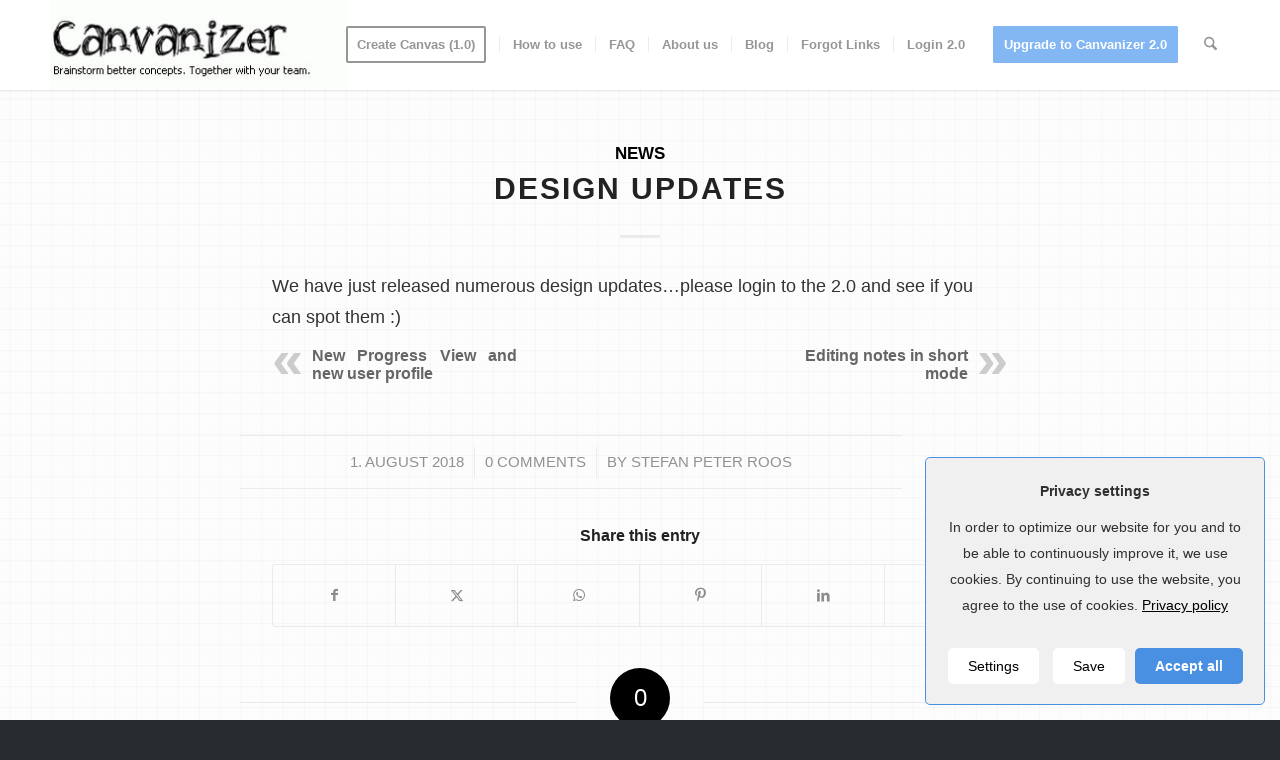

--- FILE ---
content_type: text/css
request_url: https://canvanizer.com/wp/wp-content/themes/enfold/config-templatebuilder/avia-shortcodes/comments/comments.css?ver=7.1.1
body_size: 1020
content:
/* ======================================================================================================================================================
#Comment
====================================================================================================================================================== */


h4#comments{
	margin-bottom:30px;
}

#respond{
	margin-top:20px;
}

.commentlist ul {
	border-left-style: dashed;
	border-left-width: 1px;
}

.children .children .says{
	border-bottom-style: dashed;
	border-bottom-width: 1px;
}

.miniheading,
.author_name,
#reply-title,
#top .logged-in-as,
.dynamic-column-title{
	font-weight: 600;
	letter-spacing: 1px;
}

#comments span,
.minitext,
.form-allowed-tags,
#reply-title small,
#commentform label{
	font-size: 0.85em;
	display:block;
	letter-spacing: 0;
	text-transform: none;
	padding-top:8px;
	line-height: 1.5em;
	font-weight: normal;
}

.comment_meta_container{
	clear:both;
	float:none;
}

#top .commentlist{
	margin:0;
	padding: 0 0 10px 0px;
	border:none;
}

#top .commentlist .comment{
	list-style-type: none;
	list-style-position: outside;
	width:100%;
	position: relative;
	display: block;
	background: none;
	min-height:100px;
	clear: both;
}

#top .commentlist .comment.depth-1{
	float:left;
}

#top .commentlist .comment>div{
	min-height: 100px;
	float: left;
	width:100%;
}

.commentlist>.comment{
	border-bottom-style: dashed;
	border-bottom-width: 1px;
	margin-bottom:30px;
}

.gravatar{
	position: relative;
	z-index: 2;
	border-radius: 200px;
	overflow: hidden;
	float: left;
}

.gravatar img{
	padding:0;
	margin:0;
	display: block;
	border-radius: 200px;
}

.comment_content{
	position:relative;
	margin:0 0 0 85px;
	padding:0 35px 15px 0;
	z-index: 10;
	overflow: hidden;
}

.author_name a,
.author_name a:hover{
	font-weight: bold;
	text-decoration: none;
}

.comment-edit-link,
#cancel-comment-reply-link{
	display:inline-block;
	font-size: 10px;
}

.author_name,
.comment_title{
	font-family: "Helvetica Neue",Helvetica,Arial,sans-serif;
}

.commentmetadata {
	font-size:11px;
	line-height: 1em;
}

.commentmetadata a{
	text-decoration: none;
}

.commentmetadata a:hover{
	text-decoration: underline;
}

.says {
	display: block;
	height: 1px;
	left: -70px;
	position: absolute;
	text-indent: 200%;
	top: 18px;
	width: 40px;
	overflow: hidden;
}

#top .comment_text{
	clear: both;
	font-size: 13px;
	padding:  0 0 15px 0;
	border:none;
}

#top .comment-reply-link {
	font-size: 11px;
	text-decoration: none;
	line-height: 20px;
}

.side-container-comment-inner{
	text-align: center;
	position: relative;
	overflow: hidden;
	margin-bottom:15px;
}

.comment-count {
	font-size: 24px;
	line-height: 60px;
	width: 60px;
	display: block;
	text-align: center;
	border-radius: 200px;
	margin: 0 auto;
	position: relative;
	z-index: 100;
}

.side-container-comment-inner .comment-text{
	font-size: 12px;
	text-transform: uppercase;
}

.center-border{
	position: absolute;
	top:39%;
	width:42%;
	border-top-style: solid;
	border-top-width: 1px;
	z-index: 1;
}
.center-border-left{
	left:0;
}

.center-border-right{
	right:0;
}


/*children*/
#top .commentlist ul{
	margin: 0 0 0 74px;
	clear:both;
}

#top .commentlist .children ul{
	margin: 0 0 0 47px;
}

.children .comment_content {
	margin: 0 0 0 28px;
	padding-bottom:30px;
	z-index: 1;
}

.children .gravatar{
	position: relative;
	left:-24px;
	z-index: 2;
	width:45px;
}

#top .children .comment-reply-link {
	left: -42px;
	top: 51px;
}

/*comment page nav*/

.comment_page_nav_links{
	position: relative;
	display: block;
	clear:both;
	overflow: hidden;
	font-size:11px;
}

.comment_prev_page a{
	float:left;
}

.comment_next_page a{
	float:right;
}

.comment_page_nav_links_bottom{
}

.comment_page_nav_links_top{

}

.sidebar_right .comment_container {
	padding-right: 50px;
}

.sidebar_left .comment_container {
	margin-left: 0;
}

.comment_container{
	max-width: 100%;
}

/*generated by comment_form()*/

#commentform{
	position: relative;
}

#commentform p{
	position: relative;
	padding:0 0 10px 0;
	margin:0;
}

#reply-title small a{
	float:right;
}

#commentform label{
	position: absolute;
	left:245px;
	font-size: 11px;
	top:0;
	font-weight: bold;
}

#commentform input[type='checkbox'] + label{
	left:2.5em;
}

#commentform div input{
	margin:0;
}

.commentlist #commentform label{
	position: static;
	display: block;
}

.comment-notes, #commentform  .comment-form-comment label{
	display:none;
}

#top .comment-form-url input,
#top .comment-form-email input,
#top .comment-form-author input{
	width: 220px;
}

#top .commentlist .comment-form-url input,
#top .commentlist .comment-form-email input,
#top .commentlist .comment-form-author input{
	width: 70%;
}

#comment{
	width:602px;
	height:150px;
	padding:10px 7px;
	font-size: 12px;
	margin:0;
}

.form-allowed-tags{
	font-size: 11px;
	line-height: 1.5em;
	margin-bottom: 5px;
}

.form-allowed-tags code{
	display:block;
	padding-top:5px;
}

.commentlist #respond {
	padding: 0 0 30px 56px;
}

.commentlist #respond #comment{
	width:90%;
}

.commentlist #respond .form-allowed-tags{
	display:none;
}

#reply-title{
	display:none;
}

#reply-title small{
	display:inline;
}

.commentlist #reply-title{
	display:block;
}

#comment{
	width:94%;
	font-size:12px;
}

.personal_data p{
	float:left;
	width:33%;
}

.personal_data label{
	display:none;
}

.template-blog .post .entry-content-wrapper{
	/*
		font-size: 14px;
		line-height: 1.7em;
	*/
	overflow:hidden;
}

.template-blog .post_delimiter{
	margin: 0 0 50px 0;
	padding: 50px 0 0 0;
	/*
		border-bottom-style: solid;
		border-bottom-width: 1px;
	*/
	clear:both;
}

.template-blog .post-entry-last .post_delimiter{
	border:none;
	height:1px;
}

.av-buildercomment .av-buildercomment-unapproved{
	padding: 30px 0 15px;
	text-align: center;
	font-size: 1.4em;
	font-weight: 500;
}

--- FILE ---
content_type: text/css
request_url: https://canvanizer.com/wp/wp-content/themes/canvanizer/style.css?ver=7.1.1
body_size: 1671
content:
/*
Theme Name: Canvanizer
Description: A <a href='http://codex.wordpress.org/Child_Themes'>Child Theme</a> for the Enfold Wordpress Theme. If you plan to do a lot of file modifications we recommend to use this Theme instead of the original Theme. Updating wil be much easier then.
Version: 1.0
Author: Kriesi
Author URI: http://www.kriesi.at
Template: enfold
*/


.avia-slideshow-1 {
    border: 1px solid #f0f0f0;
    padding: 10px;
    background: #fff;
    width: 85%;
}

.flex_column .avia-slideshow {
	margin: 30px auto 20px auto;
}


/* canvanizer 2.0 promotion */

#footer {
    width: 100%;
}

/*
@font-face {
    font-family: lato;
    src: url(/font/lato-regular-webfont.woff);
}
*/

.new-canvanizer .main-buttons a {
    color: #50dd1c;
    background: transparent;
    border: 2px solid #50dd1c;
    letter-spacing: 0px;
    border-radius: 100px;
    font-size: 19px;
    font-weight: 700;
    text-decoration: none;
    text-align: center;
    padding: 6px 40px 4px 40px;
}

.new-canvanizer .main-buttons a:hover, .new-canvanizer .main-buttons a:focus {
    background-color: #50dd1c;
    color: #FFFFFF;
}

.new-canvanizer a, .new-canvanizer button {
    -webkit-transition: all 0.1s ease-in;
    -moz-transition: all 0.1s ease-in;
    -ms-transition: all 0.1s ease-in;
    -o-transition: all 0.1s ease-in;
    transition: all 0.1s ease-in;
}

.new-canvanizer img {
    max-width: 100%;
    height: auto;
}

.new-canvanizer h1 {
    font-size: 64px;
    font-weight: 700;
    color: rgba(0, 0, 0, 0.6);
    line-height: 1;
    margin-top: 15px;
    margin-bottom: 20px;
}

.new-canvanizer a:hover,
.new-canvanizer a:focus {
    text-decoration: none;
}

.next-level {
    background-image: url('https://canvanizer.com/wp/wp-content/uploads/2018/04/rip.png');
    background-repeat: no-repeat;
    background-position: center center;
    background-size: cover;
    width: 100%;
    height: 85px;
    margin-top: -84;
    z-index: 10000;
}

.new-canvanizer {
    background-color: #FFFFFF;
    color: rgba(0, 0, 0, 0.6);
    font-family: 'lato', sans-serif;
    font-size: 18px;
    line-height: 1.7;
    margin-top: -1px;
}

p {
    color: rgba(0, 0, 0, 0.8);
}

p strong {
    color: rgba(0, 0, 0, 0.6);
}

.new-canvanizer {
    padding-top: 65px;
    padding-bottom: 100px;
    background-image: url("https://canvanizer.com/images/2.0/macbook.png");
    background-size: 634px;
    background-repeat: no-repeat;
    background-position: left;
}

.new-canvanizer p {
    font-weight: 300;
    margin-top: 20px;
    margin-bottom: 45px;
    padding-right: 25%;
}

.new-canvanizer .main-buttons a {
    display: inline-block;
}

.new-canvanizer .main-buttons a:nth-child(2) {
    margin-left: 30px;
    margin-right: 30px;
}

.new-canvanizer .inner {
    #width: 1440px;
    padding-left: 15px;
    padding-right: 15px;
    margin: auto auto auto auto;
}

.new-canvanizer .inner .half {
    width: 50%;
    display: inline-block;
    vertical-align: middle;
}

body {
    margin: 0;
}

@media (max-width: 1600px) {
    .new-canvanizer {
        background-position: 20% 55%;
    }
}

@media (max-width: 1475px) {
    .new-canvanizer .inner {
        width: 90%;
    }

    .new-canvanizer {
        background-position: 25% 85%;
    }

    .new-canvanizer .main-buttons a:nth-child(2) {
        margin-left: 15px;
        margin-right: 15px;
    }
}

@media (max-width: 1200px) {
    .new-canvanizer h1 {
        font-size: 48px;
    }

    .new-canvanizer {
        background-position: 30% 70%;

    }

    .new-canvanizer p {
        padding-right: 0;
    }

    .new-canvanizer .main-buttons a {
        padding: 6px 20px 4px 20px;
    }
}

@media (max-width: 991px) {
    .new-canvanizer {
        background-size: 300px;
        background-position: top;
    }

    .new-canvanizer .inner .half:first-child {
        height: 140px;
    }

    .new-canvanizer .inner .half {
        width: 100%;
        display: block;
        vertical-align: middle;
        text-align: center;
    }

    .new-canvanizer p {
        margin-bottom: 25px;
    }

    .new-canvanizer .main-buttons a {
        margin-bottom: 15px;
    }
}

.button2 {
    display: inline-block;
    text-align: center;
    vertical-align: middle;
    padding: 12px 24px;
    border: 0px solid #389b14;
    border-radius: 50px!important;
    background: #5cff21;
    background: -webkit-gradient(linear, left top, left bottom, from(#5cff21), to(#389b14));
    background: -moz-linear-gradient(top, #5cff21, #389b14);
    background: linear-gradient(to bottom, #5cff21, #389b14);
    font: normal normal bold 30px trebuchet ms;
    color: #ffffff;
    text-decoration: none;
    max-width: 100%;
    white-space: normal;
}
.button2:hover,
.button2:focus {
    border: 0px solid #50de1d;
    background: #6eff28;
    background: -webkit-gradient(linear, left top, left bottom, from(#6eff28), to(#43ba18));
    background: -moz-linear-gradient(top, #6eff28, #43ba18);
    background: linear-gradient(to bottom, #6eff28, #43ba18);
    color: #ffffff;
    text-decoration: none;
}
.button2:active {
    background: #389b14;
    background: -webkit-gradient(linear, left top, left bottom, from(#389b14), to(#389b14));
    background: -moz-linear-gradient(top, #389b14, #389b14);
    background: linear-gradient(to bottom, #389b14, #389b14);
}



/* cookie consent */

.cookieConsentToggle {
    width: 40px;
    height: 40px;
    position: fixed;
    will-change: transform;
    padding: 9px;
    border: 0;
    box-shadow: 0 0 10px rgba(0, 0, 0, 0.3);
    background: white;
    border-radius: 50%;
    bottom: 20px;
    right: 20px;
    transition: 200ms;
    opacity: 1;
    z-index: 99980;
}

.cookieConsentToggle:hover {
    color: white;
    background: black;
}

.cookieConsentToggle * {
    fill: currentColor;
}

.cookieConsentWrapper {
    z-index: 99990;
    position: fixed;
    right: 15px;
    bottom: 15px;
    background: #f0f0f0;
    border: 1px solid #4A90E2;
    color: #000;
    width: 340px;
    border-radius: 5px;
    padding: 20px;
    transition: 200ms;
}

.cookieConsent {
    margin: 0 auto;
    justify-content: space-between;
}

.cookieConsent__Content {
    text-align: center;
}

.cookieConsent__Title {
    margin: 0;
    font-size: 14px;
    font-weight: bold;
}

.cookieConsent__Description {
    margin: 10px 0 0;
    font-size: 14px;
}

.cookieConsent__Description a {
    color: white;
    text-decoration: underline;
}

.cookieConsent__Description a:hover {
    text-decoration: none;
}

.cookieConsent__Right {
    margin-top: 20px;
    text-align: center;
}

.cookieConsentOperations {
    position: fixed;
    top: 0;
    right: 0;
    bottom: 0;
    left: 0;
    background: rgba(0, 0, 0, 0.8);
    display: flex;
    transition: 300ms;
    will-change: transform;
    z-index: 99999;
}

.cookieConsentOperations .cookieConsentOperations__List {
    transform: scale(1);
}

.cookieConsentOperations__List {
    background: white;
    color: black;
    max-width: 500px;
    padding: 40px;
    margin: auto;
    overflow-y: auto;
    box-sizing: border-box;
    max-height: 100vh;
    transition: 200ms transform;
    will-change: transform;
    transform: scale(0.95);
}

.cookieConsentOperations__Item {
    display: block;
    padding-left: 60px;
    margin-bottom: 20px;
}

.cookieConsentOperations__Item.disabled {
    color: #999;
}

.cookieConsentOperations__Item.disabled label::after {
    opacity: 0.3;
}

.cookieConsentOperations__Item input {
    display: none;
}

.cookieConsentOperations__Item label {
    align-items: center;
    font-size: 22px;
    font-weight: bold;
    display: block;
    position: relative;
}

.cookieConsentOperations__Item label::before {
    content: "";
    display: block;
    left: -60px;
    background: #DEDEDE;
    height: 20px;
    border-radius: 20px;
    width: 40px;
    position: absolute;
    top: 50%;
    transform: translateY(-50%);
}

.cookieConsentOperations__Item label::after {
    content: "";
    display: block;
    width: 16px;
    height: 16px;
    border-radius: 50%;
    background: black;
    position: absolute;
    top: 50%;
    transform: translateY(-50%);
    left: -58px;
    transition: 200ms;
}

.cookieConsentOperations__Item input:checked + label::after {
    transform: translate(20px, -50%);
}

.cookieConsent__Button {
    padding: 10px 20px;
    border-radius: 5px;
    background: white;
    border: 0;
    font-size: 14px;
    margin: 0 auto;
    cursor: pointer;
    transition: 200ms;
}

.cookieConsent__Button--Close {
    background: black;
    color: white;
    margin: 0 0 0 60px;
    padding: 15px 60px;
}

.cookieConsent__Button:hover {
    opacity: 0.6;
}

#gdprAcceptAll {
    background-color: #4A90E2;
    color: #fff;
    font-weight: bold;
    margin-top: 10px;
}

.cookieConsent button[type=submit], #gdprAcceptAll {
    margin-left: 10px;
}

@media only screen and (max-width: 900px) {
    .cookieConsentToggle {
        right: 0;
    }
}

#gdpr-check-analytics, #gdpr-check-necessary {
	visibility: hidden;
}

--- FILE ---
content_type: application/javascript; charset=UTF-8
request_url: https://canvanizer.com/wp/wp-content/plugins/wp-spamshield/js/jscripts.php
body_size: 103
content:
function wpss_set_ckh(n,v,e,p,d,s){var t=new Date;t.setTime(t.getTime());if(e){e=e*1e3}var u=new Date(t.getTime()+e);document.cookie=n+'='+escape(v)+(e?';expires='+u.toGMTString()+';max-age='+e/1e3+';':'')+(p?';path='+p:'')+(d?';domain='+d:'')+(s?';secure':'')}function wpss_init_ckh(){wpss_set_ckh('6540a8620e359fedec15642fe27dfcba','46657cce2aa68ecbd57baf6c20096172','14400','/wp/','canvanizer.com','secure');wpss_set_ckh('SJECT2601','CKON2601','3600','/wp/','canvanizer.com','secure');}wpss_init_ckh();jQuery(document).ready(function($){var h="form[method='post']";$(h).submit(function(){$('<input>').attr('type','hidden').attr('name','d31fb52dd79486e624e6ce48d76ebfb1').attr('value','761cde34ef10651dfdbf3a1fc6ed9b2d').appendTo(h);return true;})});
// Generated in: 0.000152 seconds
